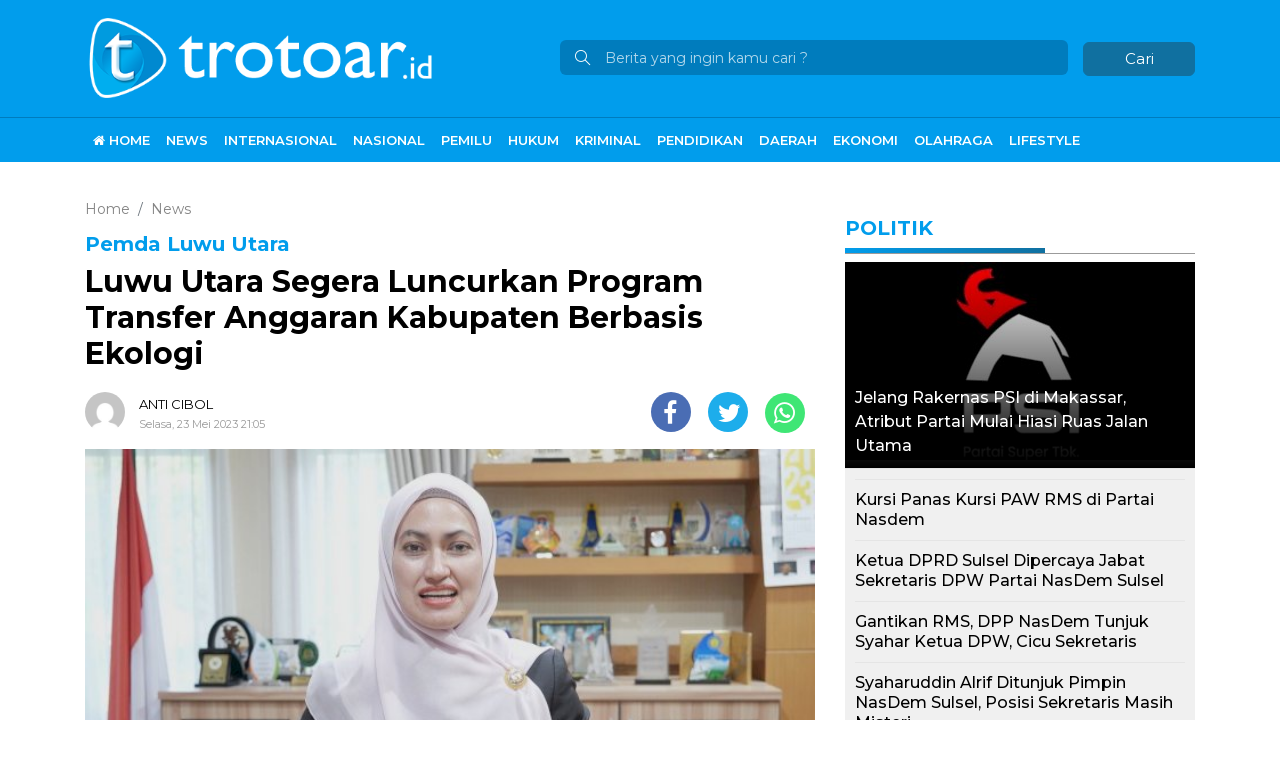

--- FILE ---
content_type: text/html; charset=UTF-8
request_url: https://trotoar.id/2023/05/23/luwu-utara-segera-luncurkan-program-transfer-anggaran-kabupaten-berbasis-ekologi/
body_size: 14607
content:
<!DOCTYPE html>
<html lang="id-ID">

<head>
    <title>Luwu Utara Segera Luncurkan Program Transfer Anggaran Kabupaten Berbasis Ekologi</title>
    <meta charset="utf-8">
    <meta name="viewport" content="width=device-width, initial-scale=1">
    <meta http-equiv="X-UA-Compatible" content="IE=edge">
    <meta name="robots" content="index, follow" />
    <meta name="googlebot-news" content="index,follow" />
    <meta name="googlebot" content="index,follow" />
    <meta name="yahoobot" content="index,follow" />
    <meta name="title" content="Luwu Utara Segera Luncurkan Program Transfer Anggaran Kabupaten Berbasis Ekologi" />
    <meta name="author" content="Trotoar.id" lang="id">
    <meta name="news_keywords" content="bupati Luwu Utara, Pemda Lutra" />
<meta name="keywords" content="bupati Luwu Utara, Pemda Lutra" itemprop="keywords" />
<meta name="pubdate" content="2023-05-23T21:05:19+08:00" itemprop="datePublished" />
<meta content="2023-05-23T21:05:19+08:00" itemprop="dateCreated" />

	<meta name="description" content="Pemerintah Daerah Kabupaten Kabupaten Luwu Utara segera meluncurkan program Transfer Anggaran Kabupaten Berbasis Ekologi (TAKE)." />
	<link rel="canonical" href="https://trotoar.id/2023/05/23/luwu-utara-segera-luncurkan-program-transfer-anggaran-kabupaten-berbasis-ekologi/" />
	<meta property="og:locale" content="id_ID" />
	<meta property="og:type" content="article" />
	<meta property="og:title" content="Luwu Utara Segera Luncurkan Program Transfer Anggaran" />
	<meta property="og:description" content="Pemerintah Daerah Kabupaten Kabupaten Luwu Utara segera meluncurkan program Transfer Anggaran Kabupaten Berbasis Ekologi (TAKE)." />
	<meta property="og:url" content="https://trotoar.id/2023/05/23/luwu-utara-segera-luncurkan-program-transfer-anggaran-kabupaten-berbasis-ekologi/" />
	<meta property="og:site_name" content="Trotoar.id" />
	<meta property="article:publisher" content="https://facebook.com/trotoardotid" />
	<meta property="article:published_time" content="2023-05-23T13:05:19+00:00" />
	<meta property="article:modified_time" content="2023-05-23T13:05:22+00:00" />
	<meta property="og:image" content="https://cdn.trotoar.id/imageresize/assets/media/upload/2023/05/IMG-20230523-WA0061.jpg_facebook_true" />
	<meta property="og:image:width" content="1536" />
	<meta property="og:image:height" content="1080" />
	<meta property="og:image:type" content="image/jpeg" />
	<meta name="author" content="ANTI CIBOL" />
	<meta name="twitter:card" content="summary_large_image" />
	<meta name="twitter:creator" content="@Trotoar19" />
	<meta name="twitter:site" content="@Trotoar19" />
	<meta name="twitter:label1" content="Ditulis oleh" />
	<meta name="twitter:data1" content="ANTI CIBOL" />
	<meta name="twitter:label2" content="Estimasi waktu membaca" />
	<meta name="twitter:data2" content="3 menit" />
	<script type="application/ld+json" class="yoast-schema-graph">{"@context":"https://schema.org","@graph":[{"@type":"NewsArticle","@id":"https://trotoar.id/2023/05/23/luwu-utara-segera-luncurkan-program-transfer-anggaran-kabupaten-berbasis-ekologi/#article","isPartOf":{"@id":"https://trotoar.id/2023/05/23/luwu-utara-segera-luncurkan-program-transfer-anggaran-kabupaten-berbasis-ekologi/"},"author":{"name":"ANTI CIBOL","@id":"https://trotoar.id/#/schema/person/90b13f52e618eebdb80f6997e108add0"},"headline":"Luwu Utara Segera Luncurkan Program Transfer Anggaran Kabupaten Berbasis Ekologi","datePublished":"2023-05-23T13:05:19+00:00","dateModified":"2023-05-23T13:05:22+00:00","mainEntityOfPage":{"@id":"https://trotoar.id/2023/05/23/luwu-utara-segera-luncurkan-program-transfer-anggaran-kabupaten-berbasis-ekologi/"},"wordCount":489,"publisher":{"@id":"https://trotoar.id/#organization"},"image":{"@id":"https://trotoar.id/2023/05/23/luwu-utara-segera-luncurkan-program-transfer-anggaran-kabupaten-berbasis-ekologi/#primaryimage"},"thumbnailUrl":"https://trotoar.id/assets/media/upload/2023/05/IMG-20230523-WA0061.jpg","keywords":["bupati Luwu Utara","Pemda Lutra"],"articleSection":["News"],"inLanguage":"id"},{"@type":"WebPage","@id":"https://trotoar.id/2023/05/23/luwu-utara-segera-luncurkan-program-transfer-anggaran-kabupaten-berbasis-ekologi/","url":"https://trotoar.id/2023/05/23/luwu-utara-segera-luncurkan-program-transfer-anggaran-kabupaten-berbasis-ekologi/","name":"Luwu Utara Segera Luncurkan Program Transfer Anggaran","isPartOf":{"@id":"https://trotoar.id/#website"},"primaryImageOfPage":{"@id":"https://trotoar.id/2023/05/23/luwu-utara-segera-luncurkan-program-transfer-anggaran-kabupaten-berbasis-ekologi/#primaryimage"},"image":{"@id":"https://trotoar.id/2023/05/23/luwu-utara-segera-luncurkan-program-transfer-anggaran-kabupaten-berbasis-ekologi/#primaryimage"},"thumbnailUrl":"https://trotoar.id/assets/media/upload/2023/05/IMG-20230523-WA0061.jpg","datePublished":"2023-05-23T13:05:19+00:00","dateModified":"2023-05-23T13:05:22+00:00","description":"Pemerintah Daerah Kabupaten Kabupaten Luwu Utara segera meluncurkan program Transfer Anggaran Kabupaten Berbasis Ekologi (TAKE).","breadcrumb":{"@id":"https://trotoar.id/2023/05/23/luwu-utara-segera-luncurkan-program-transfer-anggaran-kabupaten-berbasis-ekologi/#breadcrumb"},"inLanguage":"id","potentialAction":[{"@type":"ReadAction","target":["https://trotoar.id/2023/05/23/luwu-utara-segera-luncurkan-program-transfer-anggaran-kabupaten-berbasis-ekologi/"]}]},{"@type":"ImageObject","inLanguage":"id","@id":"https://trotoar.id/2023/05/23/luwu-utara-segera-luncurkan-program-transfer-anggaran-kabupaten-berbasis-ekologi/#primaryimage","url":"https://trotoar.id/assets/media/upload/2023/05/IMG-20230523-WA0061.jpg","contentUrl":"https://trotoar.id/assets/media/upload/2023/05/IMG-20230523-WA0061.jpg","width":1536,"height":1080},{"@type":"BreadcrumbList","@id":"https://trotoar.id/2023/05/23/luwu-utara-segera-luncurkan-program-transfer-anggaran-kabupaten-berbasis-ekologi/#breadcrumb","itemListElement":[{"@type":"ListItem","position":1,"name":"Home","item":"https://trotoar.id/"},{"@type":"ListItem","position":2,"name":"Luwu Utara Segera Luncurkan Program Transfer Anggaran Kabupaten Berbasis Ekologi"}]},{"@type":"WebSite","@id":"https://trotoar.id/#website","url":"https://trotoar.id/","name":"Trotoar.id","description":"Baca Berita Ditangan Anda","publisher":{"@id":"https://trotoar.id/#organization"},"potentialAction":[{"@type":"SearchAction","target":{"@type":"EntryPoint","urlTemplate":"https://trotoar.id/?s={search_term_string}"},"query-input":"required name=search_term_string"}],"inLanguage":"id"},{"@type":"Organization","@id":"https://trotoar.id/#organization","name":"Trotoar.id","url":"https://trotoar.id/","logo":{"@type":"ImageObject","inLanguage":"id","@id":"https://trotoar.id/#/schema/logo/image/","url":"https://trotoar.id/assets/media/upload/2021/01/logo_amp.png","contentUrl":"https://trotoar.id/assets/media/upload/2021/01/logo_amp.png","width":364,"height":73,"caption":"Trotoar.id"},"image":{"@id":"https://trotoar.id/#/schema/logo/image/"},"sameAs":["https://instagram.com/trotoar.id","https://facebook.com/trotoardotid","https://twitter.com/Trotoar19"]},{"@type":"Person","@id":"https://trotoar.id/#/schema/person/90b13f52e618eebdb80f6997e108add0","name":"ANTI CIBOL","image":{"@type":"ImageObject","inLanguage":"id","@id":"https://trotoar.id/#/schema/person/image/","url":"https://trotoar.id/media/litespeed/avatar/9f792f03706b23e7690e622fdd0bca36.jpg?ver=1768996515","contentUrl":"https://trotoar.id/media/litespeed/avatar/9f792f03706b23e7690e622fdd0bca36.jpg?ver=1768996515","caption":"ANTI CIBOL"},"sameAs":["http://Trotoar.id"],"url":"https://trotoar.id/author/trotoar/"}]}</script>



<!-- Optimasi Mesin Pencari oleh Rank Math PRO - https://rankmath.com/ -->
<meta name="description" content="Pemerintah Daerah Kabupaten Kabupaten Luwu Utara segera meluncurkan program Transfer Anggaran Kabupaten Berbasis Ekologi (TAKE)."/>
<meta name="robots" content="follow, index, max-snippet:-1, max-video-preview:-1, max-image-preview:large"/>
<link rel="canonical" href="https://trotoar.id/2023/05/23/luwu-utara-segera-luncurkan-program-transfer-anggaran-kabupaten-berbasis-ekologi/" />
<meta property="og:locale" content="id_ID" />
<meta property="og:type" content="article" />
<meta property="og:title" content="Luwu Utara Segera Luncurkan Program Transfer Anggaran Kabupaten Berbasis Ekologi" />
<meta property="og:description" content="Pemerintah Daerah Kabupaten Kabupaten Luwu Utara segera meluncurkan program Transfer Anggaran Kabupaten Berbasis Ekologi (TAKE)." />
<meta property="og:url" content="https://trotoar.id/2023/05/23/luwu-utara-segera-luncurkan-program-transfer-anggaran-kabupaten-berbasis-ekologi/" />
<meta property="og:site_name" content="Trotoar.id" />
<meta property="article:publisher" content="https://facebook.com/trotoardotid" />
<meta property="article:tag" content="bupati Luwu Utara" />
<meta property="article:tag" content="Pemda Lutra" />
<meta property="article:section" content="News" />
<meta property="og:updated_time" content="2023-05-23T21:05:22+08:00" />
<meta property="og:image" content="https://trotoar.id/assets/media/upload/2023/05/IMG-20230523-WA0061.jpg" />
<meta property="og:image:secure_url" content="https://trotoar.id/assets/media/upload/2023/05/IMG-20230523-WA0061.jpg" />
<meta property="og:image:width" content="1536" />
<meta property="og:image:height" content="1080" />
<meta property="og:image:alt" content="Luwu Utara Segera Luncurkan Program Transfer Anggaran Kabupaten Berbasis Ekologi" />
<meta property="og:image:type" content="image/jpeg" />
<meta property="article:published_time" content="2023-05-23T21:05:19+08:00" />
<meta property="article:modified_time" content="2023-05-23T21:05:22+08:00" />
<meta name="twitter:card" content="summary_large_image" />
<meta name="twitter:title" content="Luwu Utara Segera Luncurkan Program Transfer Anggaran Kabupaten Berbasis Ekologi" />
<meta name="twitter:description" content="Pemerintah Daerah Kabupaten Kabupaten Luwu Utara segera meluncurkan program Transfer Anggaran Kabupaten Berbasis Ekologi (TAKE)." />
<meta name="twitter:site" content="@Trotoar19" />
<meta name="twitter:creator" content="@Trotoar19" />
<meta name="twitter:image" content="https://trotoar.id/assets/media/upload/2023/05/IMG-20230523-WA0061.jpg" />
<meta name="twitter:label1" content="Ditulis oleh" />
<meta name="twitter:data1" content="ANTI CIBOL" />
<meta name="twitter:label2" content="Waktunya membaca" />
<meta name="twitter:data2" content="2 menit" />
<script type="application/ld+json" class="rank-math-schema-pro">{"@context":"https://schema.org","@graph":[{"@type":["NewsMediaOrganization","Organization"],"@id":"https://trotoar.id/#organization","name":"Trotoar.id","url":"https://trotoar.id","sameAs":["https://facebook.com/trotoardotid","https://twitter.com/Trotoar19","https://instagram.com/trotoar.id"],"email":"trotoardotid@gmail.com","logo":{"@type":"ImageObject","@id":"https://trotoar.id/#logo","url":"https://trotoar.id/assets/media/upload/2021/01/logo_amp.png","contentUrl":"https://trotoar.id/assets/media/upload/2021/01/logo_amp.png","caption":"Trotoar.id","inLanguage":"id","width":"364","height":"73"}},{"@type":"WebSite","@id":"https://trotoar.id/#website","url":"https://trotoar.id","name":"Trotoar.id","alternateName":"Trotoar","publisher":{"@id":"https://trotoar.id/#organization"},"inLanguage":"id"},{"@type":"ImageObject","@id":"https://trotoar.id/assets/media/upload/2023/05/IMG-20230523-WA0061.jpg","url":"https://trotoar.id/assets/media/upload/2023/05/IMG-20230523-WA0061.jpg","width":"1536","height":"1080","inLanguage":"id"},{"@type":"WebPage","@id":"https://trotoar.id/2023/05/23/luwu-utara-segera-luncurkan-program-transfer-anggaran-kabupaten-berbasis-ekologi/#webpage","url":"https://trotoar.id/2023/05/23/luwu-utara-segera-luncurkan-program-transfer-anggaran-kabupaten-berbasis-ekologi/","name":"Luwu Utara Segera Luncurkan Program Transfer Anggaran Kabupaten Berbasis Ekologi","datePublished":"2023-05-23T21:05:19+08:00","dateModified":"2023-05-23T21:05:22+08:00","isPartOf":{"@id":"https://trotoar.id/#website"},"primaryImageOfPage":{"@id":"https://trotoar.id/assets/media/upload/2023/05/IMG-20230523-WA0061.jpg"},"inLanguage":"id"},{"@type":"Person","@id":"https://trotoar.id/author/trotoar/","name":"ANTI CIBOL","description":"Artikel/berita yang ditulis oleh ANTI CIBOL","url":"https://trotoar.id/author/trotoar/","image":{"@type":"ImageObject","@id":"https://trotoar.id/media/litespeed/avatar/9f792f03706b23e7690e622fdd0bca36.jpg?ver=1768996515","url":"https://trotoar.id/media/litespeed/avatar/9f792f03706b23e7690e622fdd0bca36.jpg?ver=1768996515","caption":"ANTI CIBOL","inLanguage":"id"},"sameAs":["http://Trotoar.id"],"worksFor":{"@id":"https://trotoar.id/#organization"}},{"@type":"NewsArticle","headline":"Luwu Utara Segera Luncurkan Program Transfer Anggaran Kabupaten Berbasis Ekologi","datePublished":"2023-05-23T21:05:19+08:00","dateModified":"2023-05-23T21:05:22+08:00","author":{"@id":"https://trotoar.id/author/trotoar/","name":"ANTI CIBOL"},"publisher":{"@id":"https://trotoar.id/#organization"},"description":"Pemerintah Daerah Kabupaten Kabupaten Luwu Utara segera meluncurkan program Transfer Anggaran Kabupaten Berbasis Ekologi (TAKE).","name":"Luwu Utara Segera Luncurkan Program Transfer Anggaran Kabupaten Berbasis Ekologi","@id":"https://trotoar.id/2023/05/23/luwu-utara-segera-luncurkan-program-transfer-anggaran-kabupaten-berbasis-ekologi/#richSnippet","isPartOf":{"@id":"https://trotoar.id/2023/05/23/luwu-utara-segera-luncurkan-program-transfer-anggaran-kabupaten-berbasis-ekologi/#webpage"},"image":{"@id":"https://trotoar.id/assets/media/upload/2023/05/IMG-20230523-WA0061.jpg"},"inLanguage":"id","mainEntityOfPage":{"@id":"https://trotoar.id/2023/05/23/luwu-utara-segera-luncurkan-program-transfer-anggaran-kabupaten-berbasis-ekologi/#webpage"}}]}</script>
<!-- /Plugin WordPress Rank Math SEO -->

<style id='wp-img-auto-sizes-contain-inline-css' type='text/css'>
img:is([sizes=auto i],[sizes^="auto," i]){contain-intrinsic-size:3000px 1500px}
/*# sourceURL=wp-img-auto-sizes-contain-inline-css */
</style>

<style id='wp-block-paragraph-inline-css' type='text/css'>
.is-small-text{font-size:.875em}.is-regular-text{font-size:1em}.is-large-text{font-size:2.25em}.is-larger-text{font-size:3em}.has-drop-cap:not(:focus):first-letter{float:left;font-size:8.4em;font-style:normal;font-weight:100;line-height:.68;margin:.05em .1em 0 0;text-transform:uppercase}body.rtl .has-drop-cap:not(:focus):first-letter{float:none;margin-left:.1em}p.has-drop-cap.has-background{overflow:hidden}:root :where(p.has-background){padding:1.25em 2.375em}:where(p.has-text-color:not(.has-link-color)) a{color:inherit}p.has-text-align-left[style*="writing-mode:vertical-lr"],p.has-text-align-right[style*="writing-mode:vertical-rl"]{rotate:180deg}
/*# sourceURL=https://trotoar.id/wp-includes/blocks/paragraph/style.min.css */
</style>
<style id='classic-theme-styles-inline-css' type='text/css'>
/*! This file is auto-generated */
.wp-block-button__link{color:#fff;background-color:#32373c;border-radius:9999px;box-shadow:none;text-decoration:none;padding:calc(.667em + 2px) calc(1.333em + 2px);font-size:1.125em}.wp-block-file__button{background:#32373c;color:#fff;text-decoration:none}
/*# sourceURL=/wp-includes/css/classic-themes.min.css */
</style>
<link rel='stylesheet' id='widgetopts-styles-css' href='https://trotoar.id/media/plugins/widget-options/assets/css/widget-options.css' type='text/css' media='all' />

<!-- Potongan tag Google (gtag.js) ditambahkan oleh Site Kit -->
<!-- Snippet Google Analytics telah ditambahkan oleh Site Kit -->
<script type="text/javascript" src="https://www.googletagmanager.com/gtag/js?id=GT-MBNVSTC" id="google_gtagjs-js" async></script>
<script type="text/javascript" id="google_gtagjs-js-after">
/* <![CDATA[ */
window.dataLayer = window.dataLayer || [];function gtag(){dataLayer.push(arguments);}
gtag("set","linker",{"domains":["trotoar.id"]});
gtag("js", new Date());
gtag("set", "developer_id.dZTNiMT", true);
gtag("config", "GT-MBNVSTC", {"googlesitekit_post_type":"post"});
 window._googlesitekit = window._googlesitekit || {}; window._googlesitekit.throttledEvents = []; window._googlesitekit.gtagEvent = (name, data) => { var key = JSON.stringify( { name, data } ); if ( !! window._googlesitekit.throttledEvents[ key ] ) { return; } window._googlesitekit.throttledEvents[ key ] = true; setTimeout( () => { delete window._googlesitekit.throttledEvents[ key ]; }, 5 ); gtag( "event", name, { ...data, event_source: "site-kit" } ); }; 
//# sourceURL=google_gtagjs-js-after
/* ]]> */
</script>
<meta name="generator" content="Site Kit by Google 1.170.0" />
<!-- Meta tag Google AdSense ditambahkan oleh Site Kit -->
<meta name="google-adsense-platform-account" content="ca-host-pub-2644536267352236">
<meta name="google-adsense-platform-domain" content="sitekit.withgoogle.com">
<!-- Akhir tag meta Google AdSense yang ditambahkan oleh Site Kit -->
<link rel="amphtml" href="https://trotoar.id/2023/05/23/luwu-utara-segera-luncurkan-program-transfer-anggaran-kabupaten-berbasis-ekologi/amp/"><link rel="amphtml" href="https://trotoar.id/2023/05/23/luwu-utara-segera-luncurkan-program-transfer-anggaran-kabupaten-berbasis-ekologi/amp/" /><script type="text/javascript" id="google_gtagjs" src="https://www.googletagmanager.com/gtag/js?id=G-W9XFYGKW0D" async="async"></script>
<script type="text/javascript" id="google_gtagjs-inline">
/* <![CDATA[ */
window.dataLayer = window.dataLayer || [];function gtag(){dataLayer.push(arguments);}gtag('set', 'linker', {"domains":["trotoar.id"]} );gtag('js', new Date());gtag('config', 'G-W9XFYGKW0D', {} );
/* ]]> */
</script>
<link rel="icon" href="https://trotoar.id/assets/media/upload/2019/10/cropped-1569923218150-2-32x32.png" sizes="32x32" />
<link rel="icon" href="https://trotoar.id/assets/media/upload/2019/10/cropped-1569923218150-2-192x192.png" sizes="192x192" />
<link rel="apple-touch-icon" href="https://trotoar.id/assets/media/upload/2019/10/cropped-1569923218150-2-180x180.png" />
<meta name="msapplication-TileImage" content="https://trotoar.id/assets/media/upload/2019/10/cropped-1569923218150-2-270x270.png" />

<script type="application/ld+json">
{"@context":"https:\/\/schema.org","@type":"NewsArticle","headline":"Luwu Utara Segera Luncurkan Program Transfer Anggaran Kabupaten Berbasis Ekologi","datePublished":"2023-05-23T21:05:19+08:00","dateModified":"2023-05-23T21:05:22+08:00","mainEntityOfPage":{"@type":"WebPage","@id":"https:\/\/trotoar.id\/2023\/05\/23\/luwu-utara-segera-luncurkan-program-transfer-anggaran-kabupaten-berbasis-ekologi\/"},"description":"Pemerintah Daerah Kabupaten Kabupaten Luwu Utara segera meluncurkan program Transfer Anggaran Kabupaten Berbasis Ekologi (TAKE).","image":{"@type":"ImageObject","url":"https:\/\/cdn.trotoar.id\/imageresize\/assets\/media\/upload\/2023\/05\/IMG-20230523-WA0061.jpg&width=640&height=360","width":640,"height":360},"author":{"@type":"Person","name":"ANTI CIBOL"},"publisher":{"@type":"Organization","name":"Trotoar.id","logo":{"@type":"ImageObject","url":"https:\/\/cdn.trotoar.id\/images\/default.jpg","width":800,"height":600}}}
</script>
    <link rel="alternate" type="application/rss+xml" title="Trotoar.id" href="https://trotoar.id/feed" hreflang="id-id" />
    <meta name="geo.placename" content="Indonesia">
    <meta name="geo.region" content="ID-SN">
    <meta name="geo.country" content="id">
    <meta name="language" content="id">
    <meta name="apple-mobile-web-app-capable" content="yes">
    <link rel="apple-touch-icon" href="https://cdn.trotoar.id/images/logo__bm.png?v=1.0.0">
    <link rel="android-touch-icon" href="https://cdn.trotoar.id/images/logo__bm.png?v=1.0.0" />
    <link rel="shortcut icon" href="https://cdn.trotoar.id/images/logo__bm.png?v=1.0.0">
    <link rel="shortcut icon" href="https://cdn.trotoar.id/images/ico/favicon.ico" type="image/x-icon" />
    <link rel="dns-prefetch" href="https://cdnjs.cloudflare.com" />
    <link rel="dns-prefetch" href="https://connect.facebook.net" />
    <link rel="dns-prefetch" href="https://www.google-analytics.com" />
    <link rel="dns-prefetch" href="https://www.googletagmanager.com" />
    <link rel="dns-prefetch" href="https://www.googleadservices.com" />
    <link rel="dns-prefetch" href="https://www.facebook.com" />
    <link rel="dns-prefetch" href="https://web.facebook.com" />
    <link rel="dns-prefetch" href="https://staticxx.facebook.com" />
    <link rel="dns-prefetch" href="https://connect.facebook.net" />
    <link rel="dns-prefetch" href="https://cdn.trotoar.id/" />
    <link rel="preload" href="https://cdn.trotoar.id/assets/desktop/css/styles.css?v=1.0.1" as="style" onload="this.rel='stylesheet'">
    <link rel="preload" href="https://cdn.trotoar.id/assets/desktop/bootstrap/css/bootstrap.min.css" as="style" onload="this.rel='stylesheet'">
    <link rel="preload" href="https://trotoar.id/assets/fonts/font-awesome.min.css" as="style" onload="this.rel='stylesheet'">
    <link rel="preload" href="https://trotoar.id/assets/fonts/simple-line-icons.min.css" as="style" onload="this.rel='stylesheet'">
    <link rel="preload" href="https://trotoar.id/assets/fonts/Simple-Line-Icons.woff2?v=2.4.0" as="font" type="font/woff2" crossorigin>
    <link rel="preload" href="https://trotoar.id/assets/fonts/fontawesome-webfont.woff2?v=4.7.0" as="font" type="font/woff2" crossorigin>
    <link rel="preconnect" href="https://www.facebook.com" />
    <link rel="preconnect" href="https://web.facebook.com" />
    <link rel="preconnect" href="https://staticxx.facebook.com" />
    <link rel="preconnect" href="https://connect.facebook.net" />
    <meta name="theme-color" content="#019dec">
    <meta name="msapplication-TileColor" content="#019dec">
    <meta name="msapplication-TileImage" content="/mstile-144x144.png">
    <link rel="manifest" href="/manifest.json">
    <link rel="mask-icon" href="/safari-pinned-tab.svg" color="#019dec">
    <link rel="manifest" href="https://trotoar.id/manifest.json" />
    <link rel="stylesheet" href="https://cdn.trotoar.id/assets/desktop/bootstrap/css/bootstrap.min.css">
    <!--
    <link rel="stylesheet" href="https://fonts.googleapis.com/css?family=Roboto:300,400,500,500i,700,700i,900">
    -->
    <link rel="stylesheet" href="https://fonts.googleapis.com/css?family=Montserrat:400,500,600,600i,700,700i,800,900">
    <link rel="stylesheet" href="https://trotoar.id/assets/fonts/font-awesome.min.css">
    <link rel="stylesheet" href="https://trotoar.id/assets/fonts/simple-line-icons.min.css">
    <link rel="stylesheet" href="https://cdn.trotoar.id/assets/plugins/slick/slick.css">
    <link rel="stylesheet" href="https://cdn.trotoar.id/assets/plugins/slick/slick-theme.css">
    <link rel="stylesheet" href="https://cdn.trotoar.id/assets/desktop/css/styles.css?v=1.0.1">
        <script data-ad-client="ca-pub-7253427997151610" async src="https://pagead2.googlesyndication.com/pagead/js/adsbygoogle.js"></script>
    <!-- Global site tag (gtag.js) - Google Analytics -->
    <script async src="https://www.googletagmanager.com/gtag/js?id=UA-254796247-1"></script>
    <script>
        window.dataLayer = window.dataLayer || [];

        function gtag() {
            dataLayer.push(arguments);
        }
        gtag('js', new Date());

        gtag('config', 'UA-254796247-1');
    </script>
</head>

<body>
    <div class="progress">
        <div class="progress-bar" aria-valuenow="0" aria-valuemax="100"></div>
    </div>
    <header>
        <div class="container">
            <div class="head-top">
                <div class="row align-items-center">
                    <div class="col-5">
                        <div class="logo-head"><a href="https://trotoar.id/" title="Home"><img title="Logo Trotoar.id" class="img-fluid" src="https://cdn.trotoar.id/assets/desktop/img/logo-tr-1.png"></a></div>
                    </div>
                    <div class="col-7">
                        <form class="form-search" action="https://trotoar.id/">
                                                        <i class="icon-magnifier"></i>
                            <input class="form-control text-search" type="text" placeholder="Berita yang ingin kamu cari ?" name="s" value="" /><button class="btn btn-danger btn-sm" type="submit">Cari</button>
                        </form>
                    </div>
                </div>
            </div>
        </div>
        <div class="head-bottom mt-3">
            <div class="container">
                                <ul class="nav menu-nofixed">
                    <li class="nav-item"><a href="https://trotoar.id/" title="Home Trotoar.id"><i class="fa fa-home"></i> HOME</a></li>
                                            <li class="nav-item"><a href="https://trotoar.id/category/news/" title="News">News</a></li>
                                            <li class="nav-item"><a href="https://trotoar.id/category/internasional/" title="Internasional">Internasional</a></li>
                                            <li class="nav-item"><a href="https://trotoar.id/category/nasional/" title="Nasional">Nasional</a></li>
                                            <li class="nav-item"><a href="https://trotoar.id/category/politik/pemilu/" title="pemilu">pemilu</a></li>
                                            <li class="nav-item"><a href="https://trotoar.id/category/hukum/" title="Hukum">Hukum</a></li>
                                            <li class="nav-item"><a href="https://trotoar.id/category/kriminal/" title="Kriminal">Kriminal</a></li>
                                            <li class="nav-item"><a href="https://trotoar.id/category/pendidikan/" title="Pendidikan">Pendidikan</a></li>
                                            <li class="nav-item"><a href="https://trotoar.id/category/daerah/" title="Daerah">Daerah</a></li>
                                            <li class="nav-item"><a href="https://trotoar.id/category/ekonomi/" title="Ekonomi">Ekonomi</a></li>
                                            <li class="nav-item"><a href="https://trotoar.id/category/olahraga/" title="Olahraga">Olahraga</a></li>
                                            <li class="nav-item"><a href="https://trotoar.id/category/lifestyle/" title="Lifestyle">Lifestyle</a></li>
                                    </ul>
            </div>
        </div>
        <div class="p-3 menu-fixed nav-up">
            <div class="logo-left"><a href="https://trotoar.id/" title="Home"><img alt="Logo Small Trotoar.id" src="https://cdn.trotoar.id/assets/desktop/img/logo-tr-1.png" height="30px"></a></div>
            <ul class="nav menu-nofixed">
                <li class="nav-item"><a href="https://trotoar.id/" title="Home Trotoar.id"><i class="fa fa-home"></i> HOME</a></li>
                                    <li class="nav-item"><a href="https://trotoar.id/category/news/" title="News">News</a></li>
                                    <li class="nav-item"><a href="https://trotoar.id/category/internasional/" title="Internasional">Internasional</a></li>
                                    <li class="nav-item"><a href="https://trotoar.id/category/nasional/" title="Nasional">Nasional</a></li>
                                    <li class="nav-item"><a href="https://trotoar.id/category/politik/pemilu/" title="pemilu">pemilu</a></li>
                                    <li class="nav-item"><a href="https://trotoar.id/category/hukum/" title="Hukum">Hukum</a></li>
                                    <li class="nav-item"><a href="https://trotoar.id/category/kriminal/" title="Kriminal">Kriminal</a></li>
                                    <li class="nav-item"><a href="https://trotoar.id/category/pendidikan/" title="Pendidikan">Pendidikan</a></li>
                                    <li class="nav-item"><a href="https://trotoar.id/category/daerah/" title="Daerah">Daerah</a></li>
                                    <li class="nav-item"><a href="https://trotoar.id/category/ekonomi/" title="Ekonomi">Ekonomi</a></li>
                                    <li class="nav-item"><a href="https://trotoar.id/category/olahraga/" title="Olahraga">Olahraga</a></li>
                                    <li class="nav-item"><a href="https://trotoar.id/category/lifestyle/" title="Lifestyle">Lifestyle</a></li>
                            </ul>
        </div>
    </header>
    <div class="wrapper text-center">			<div class="textwidget"></div>
		</div><div id="main">
    <input type="hidden" id="link-url" value="https://trotoar.id/2023/05/23/luwu-utara-segera-luncurkan-program-transfer-anggaran-kabupaten-berbasis-ekologi/" />
    <input type="hidden" id="link-title" value="Luwu Utara Segera Luncurkan Program Transfer Anggaran Kabupaten Berbasis Ekologi" />
    <div class="container">
        <div class="row">
            <div class="col-8">
                <div class="content-article hentry">
                    <ol class="breadcrumb" itemscope itemtype="http://schema.org/BreadcrumbList">
                                                <li class="breadcrumb-item" itemprop="itemListElement" itemscope itemtype="http://schema.org/ListItem">
                            <a itemtype="http://schema.org/Thing" itemprop="item" title="Home" href="https://trotoar.id/">
                                <span itemprop="name">Home</span>
                            </a>
                            <meta itemprop="position" content="1" />
                        </li>
                                                    <li class="breadcrumb-item" itemprop="itemListElement" itemscope itemtype="http://schema.org/ListItem">
                                <a itemtype="http://schema.org/Thing" itemprop="item" href="https://trotoar.id/category/news/" title="News">
                                    <span itemprop="name">News</span>
                                </a>
                                <meta itemprop="position" content="2" />
                            </li>
                                            </ol>
                                            <h2 class="subtitle">Pemda Luwu Utara</h2>
                                        <h1 class="entry-title">Luwu Utara Segera Luncurkan Program Transfer Anggaran Kabupaten Berbasis Ekologi</h1>
                    <div class="author d-inline-block">
                        <a class="avatar-image" href="https://trotoar.id/author/trotoar/" title="ANTI CIBOL"><img src="https://trotoar.id/media/litespeed/avatar/9f792f03706b23e7690e622fdd0bca36.jpg?ver=1768996515" alt="ANTI CIBOL"></a>
                        <div class="author-name-date"><span class="author-name"><a href="https://trotoar.id/author/trotoar/" title="ANTI CIBOL">ANTI CIBOL<br></a></span>
                            <p class="date">Selasa, 23 Mei 2023 21:05</p>
                        </div>
                    </div>
                    <div class="share-content d-inline-block">
                        <ul class="list-unstyled">
                            <li class="share share-facebook"><a href="#"><i class="fa fa-facebook"></i></a></li>
                            <li class="share share-twitter"><a href="#"><i class="fa fa-twitter"></i></a></li>
                            <li class="share share-whatsapp"><a href="#"><i class="fa fa-whatsapp"></i></a></li>
                        </ul>
                    </div>
                                            <figure class="figure"><img class="img-fluid figure-img" src="https://cdn.trotoar.id/imageresize/assets/media/upload/2023/05/IMG-20230523-WA0061.jpg&width=640&height=360" alt="Luwu Utara Segera Luncurkan Program Transfer Anggaran Kabupaten Berbasis Ekologi">
                            <figcaption class="figure-caption"></figcaption>
                        </figure>
                                        <div class="article entry-content">
                        
<p>Trotoar.id, Luwu Utara &#8212; Pemerintah Daerah Kabupaten Kabupaten Luwu Utara segera meluncurkan program Transfer Anggaran Kabupaten Berbasis Ekologi (TAKE). </p>



<div class="wrapper text-center">			<div class="textwidget"><a href="https://sulselprov.go.id/"><img decoding="async" class="thumbnail" style="max-width: 100%;" src="https://trotoar.id/assets/media/upload/2025/08/1754195868pemprovsulsel_2025.jpg" alt="" /></a></div>
		</div><p>Program ini akan diluncurkan Kamis, 25 Mei 2023 mendatang, oleh Bupati Luwu Utara, Indah Putri Indriani.</p><div class='code-block code-block-1' style='margin: 8px auto; text-align: center; display: block; clear: both;'>
<div id="bn_1190633291"></div><script>'use strict';(function(C,b,m,r){function t(){b.removeEventListener("scroll",t);f()}function u(){p=new IntersectionObserver(a=>{a.forEach(n=>{n.isIntersecting&&(p.unobserve(n.target),f())})},{root:null,rootMargin:"400px 200px",threshold:0});p.observe(e)}function f(){(e=e||b.getElementById("bn_"+m))?(e.innerHTML="",e.id="bn_"+v,q={act:"init",id:m,rnd:v,ms:w},(d=b.getElementById("rcMain"))?c=d.contentWindow:D(),c.rcMain?c.postMessage(q,x):c.rcBuf.push(q)):g("!bn")}function E(a,n,F,y){function z(){var h=
n.createElement("script");h.type="text/javascript";h.src=a;h.onerror=function(){k++;5>k?setTimeout(z,10):g(k+"!"+a)};h.onload=function(){y&&y();k&&g(k+"!"+a)};F.appendChild(h)}var k=0;z()}function D(){try{d=b.createElement("iframe"),d.style.setProperty("display","none","important"),d.id="rcMain",b.body.insertBefore(d,b.body.children[0]),c=d.contentWindow,l=c.document,l.open(),l.close(),A=l.body,Object.defineProperty(c,"rcBuf",{enumerable:!1,configurable:!1,writable:!1,value:[]}),E("https://go.rcvlink.com/static/main.js",
l,A,function(){for(var a;c.rcBuf&&(a=c.rcBuf.shift());)c.postMessage(a,x)})}catch(a){B(a)}}function B(a){g(a.name+": "+a.message+"\t"+(a.stack?a.stack.replace(a.name+": "+a.message,""):""))}function g(a){console.error(a);(new Image).src="https://go.rcvlinks.com/err/?code="+m+"&ms="+((new Date).getTime()-w)+"&ver="+G+"&text="+encodeURIComponent(a)}try{var G="231101-0007",x=location.origin||location.protocol+"//"+location.hostname+(location.port?":"+location.port:""),e=b.getElementById("bn_"+m),v=Math.random().toString(36).substring(2,
15),w=(new Date).getTime(),p,H=!("IntersectionObserver"in C),q,d,c,l,A;e?"scroll"==r?b.addEventListener("scroll",t):"lazy"==r?H?f():"loading"==b.readyState?b.addEventListener("DOMContentLoaded",u):u():f():"loading"==b.readyState?b.addEventListener("DOMContentLoaded",f):g("!bn")}catch(a){B(a)}})(window,document,"1190633291","{LOADTYPE}");
</script></div>




<div class="wrapper text-center">			<div class="textwidget"><img decoding="async" class="thumbnail" style="max-width: 100%;" src="https://trotoar.id/assets/media/upload/2025/07/1752588273pemkotmks_2025-scaled.jpg" alt="" /></div>
		</div><p>Bupati Indah Putri Indriani mengatakan bahwa program TAKE adalah sebuah konsep skema insentif transfer keuangan dari Pemerintah Daerah Kabupaten Luwu Utara ke pemerintah desa dengan pola pengembangan Alokasi Dana Desa (ADD) yang berbasis kinerja.</p>



<div class="baca-juga"><p class="head">Baca Juga :</p><ul class="list-unstyled"><li class="link-bacajuga"><a title="Hadiri Rakernas APKASI XVII, Andi Rahim Dorong Hilirisasi Perkebunan Luwu Utara" href="https://trotoar.id/2026/01/18/hadiri-rakernas-apkasi-xvii-andi-rahim-dorong-hilirisasi-perkebunan-luwu-utara/">Hadiri Rakernas APKASI XVII, Andi Rahim Dorong Hilirisasi Perkebunan Luwu Utara</a></li><li class="link-bacajuga"><a title="Gerakkan Ekonomi Desa, Bupati Luwu Utara Targetkan 102 Koperasi Merah Putih Beroperasi pada 2026" href="https://trotoar.id/2026/01/07/gerakkan-ekonomi-desa-bupati-luwu-utara-targetkan-102-koperasi-merah-putih-beroperasi-pada-2026/">Gerakkan Ekonomi Desa, Bupati Luwu Utara Targetkan 102 Koperasi Merah Putih Beroperasi pada 2026</a></li><li class="link-bacajuga"><a title="Pastikan Pelayanan Publik Tetap Optimal di Awal 2026, Andi Rahim Sidak Sejumlah OPD" href="https://trotoar.id/2026/01/04/pastikan-pelayanan-publik-tetap-optimal-di-awal-2026-andi-rahim-sidak-sejumlah-opd/">Pastikan Pelayanan Publik Tetap Optimal di Awal 2026, Andi Rahim Sidak Sejumlah OPD</a></li></ul></div><p>“Kriteria kinerja yang dinilai mencakup kriteria desa yang diukur dari peningkatan IDM, dan desa berkelanjutan yang diukur dengan indikator SDG’s, serta grafis skema insentif mengerucut pada Perbup Nomor 52 Tahun 2022,” jelas Indah, Senin (22/5), di Masamba.</p>



<div class="wrapper text-center">			<div class="textwidget"><a href="https://dprd.makassarkota.go.id/"><img decoding="async" class="thumbnail" style="max-width: 100%;" src="https://trotoar.id/assets/media/upload/2025/10/banner_top_20250707164603.jpg" alt="" /></a></div>
					<div class="textwidget"></div>
		</div><p>Salah satu target program TAKE yang diinisiasi bersama dengan USAID ERAT adalah bagaimana mewujudkan pembangunan berkelanjutan yang memenuhi kehidupan masa sekarang dengan mempertimbangkan pemenuhan kehidupan untuk generasi yang akan datang.</p>



<p>“Pembangunan berkelanjutan merupakan upaya sadar dan terencana yang memadukan aspek lingkungan hidup, sosial dan ekonomi ke dalam strategi pembangunan untuk menjamin keutuhan lingkungan hidup dan keselamatan bersama,” jelas Bupati beralias IDP ini.</p>



<p>Dikatakannya salah satu strategi program ini adalah bagaimana memperkuat peran desa dalam pelaksanaan pembangunan desa, dengan mengembangkan skema insentif kinerja desa. </p>



<p>“Ada 3 elemen inti pembangunan berkelanjutan yang menjadi fokus kita bersama, yaitu pertumbuhan ekonomi, inklusi sosial, dan perlindungan lingkungan hidup,” sebutnya.</p>



<p>Untuk itu, Bupati perempuan pertama di Sulsel ini menyambut baik, mendukung penuh serta mengapresiasi semua pihak, terkhusus kepada USAID ERAT, yang selama ini menjadi mitra terbaik dalam tata kelola pemerintahan di Sulsel, khususnya di Luwu Utara.</p>



<p>“Kami memberi apresiasi dan dukungan penuh terhadap upaya yang dilakukan USAID ERAT. Kita harap kolaborasi ini menghasilkan pembangunan berkelanjutan yang berpihak kepada kebutuhan hidup masyarakat untuk masa kini dan masa mendatang,” pungkasnya.</p>



<p>Terpisah, Profincial Coordinator USAID ERAT, Shinta, menyebutkan Luwu Utara sudah selangkah lebih maju. </p>



<p>“Bersama USAID ERAT, Pemda Luwu Utara telah mampu menginisiasi pelaksanaan program TAKE di 30 desa dari 166 desa yang ada di Luwu Utara,” ungkap Shinta.</p>



<p>“Luwu Utara selangkah lebih maju. Ini sudah terlapor ke kementerian, karena menjadi cakupan kinerja di kementerian juga. Bersama USAID ERAT, ada beberapa kementerian yang mengampu program ini, yaitu Kemendagri, Kemenkeu, BAPPENAS, dan KemenPANRB,” tandasnya.</p>



<p>Ia menyebutkan program ini sangat penting dalam upaya mewujudkan pembangunan yang berkelanjutan. </p>



<p>Salah satu target utama program ini, kata dia, adalah bagaimana memotivasi pemerintah desa bersama warganya untuk bekerja dan berkinerja dengan lebih baik.</p>



<p>“Tentu tujuannya lebih kepada bagaimana mewujudkan pembangunan berkelanjutan. Artinya, ketika dia memberikan kinerja terbaik, maka rencana yang disusun dengan menggunakan ADD itu harus berkontribusi terhadap pembangunan yang berkelanjutan,” jelas Shinta.</p>



<p>Ia mengungkapkan, 30 desa yang dipilih masuk ke dalam program ini sudah melalui assessment Dinas PMD. </p>



<p>Salah satu desa terpilih adalah Desa Pince Pute, Malangke. Di mana desa ini telah menggunakan dana desa untuk penghijauan, dan menciptakan inovasi stunting.</p>



<p>“Idealnya adalah memotivasi mereka untuk membangun beberapa hal terkait keberlanjutan. Nominal pemberian insentif tak harus sama. Ada kriteria tersendiri, seperti cakupan wilayah, SDM, dan kinerja. Dalam Perbup juga sudah ada penghitungannya,” pungkasnya. (LH)</p>
<!-- CONTENT END 1 -->
                                                    <div class="author_text text-left mb-3"> <i class="fa fa-pencil"></i> Penulis : <span><b>Awal</b></span> </div>
                                                
                    </div>
                                            <div class="tag-list">
                            <ul class="list-unstyled">
                                <li><a title="bupati Luwu Utara" href="https://trotoar.id/tag/bupati-luwu-utara/">#bupati Luwu Utara</a></li><li><a title="Pemda Lutra" href="https://trotoar.id/tag/pemda-lutra/">#Pemda Lutra</a></li>                            </ul>
                        </div>
                                                            <div class="comment wrapper">
                        <div class="name">
                            <p><i class="icon-bubble"></i>&nbsp;Komentar</p>
                        </div>
                        <div class="w-100">
                            <div id="fb-root"></div>
                            <script async defer crossorigin="anonymous" src="https://connect.facebook.net/id_ID/sdk.js#xfbml=1&version=v8.0&appId=2846657422324024&autoLogAppEvents=1" nonce="349jIz9V"></script>
                            <div class="fb-comments" data-width="100%" data-href="https://trotoar.id/2023/05/23/luwu-utara-segera-luncurkan-program-transfer-anggaran-kabupaten-berbasis-ekologi/" data-numposts="7" style="margin-top:15px;" data-width="100%"></div>
                            <style>
                                .fb_iframe_widget_fluid_desktop iframe {
                                    width: 100% !important;
                                }
                            </style>
                        </div>
                    </div>
                    <div class="wrapper mt-4">
    <div class="title-feed"><span>Berita Terbaru</span>
        <div class="gradient-title"></div>
    </div>
        <div class="item-terbaru">
        <div class="fl-group">
            <div class="fl-left thumbnail">
                <a href="https://trotoar.id/2026/01/25/jelang-rakernas-psi-di-makassar-atribut-partai-mulai-hiasi-ruas-jalan-utama/" title="Jelang Rakernas PSI di Makassar, Atribut Partai Mulai Hiasi Ruas Jalan Utama">
                    <img alt="Jelang Rakernas PSI di Makassar, Atribut Partai Mulai Hiasi Ruas Jalan Utama" class="lazyload" src="https://cdn.trotoar.id/images/default-feed-dekstop.jpg" data-src="https://cdn.trotoar.id/imageresize/assets/media/upload/2026/01/IMG_3773.jpeg&width=200&height=112">
                </a>
            </div>
            <div class="fl-left options">
                <div class="category-date">
                    <a href="https://trotoar.id/category/politik/" title="Politik">Politik</a><span class="date ml-2">25 Januari 2026 19:46</span>
                </div>
                <a class="title" href="https://trotoar.id/2026/01/25/jelang-rakernas-psi-di-makassar-atribut-partai-mulai-hiasi-ruas-jalan-utama/" title="Jelang Rakernas PSI di Makassar, Atribut Partai Mulai Hiasi Ruas Jalan Utama">Jelang Rakernas PSI di Makassar, Atribut Partai Mulai Hiasi Ruas Jalan Utama</a>
                <div class="description">8 / 100 Didukung oleh Rank Math SEO Skor SEO MAKASSAR, Trotoar.id — Menjelang pelaksanaan Rapat Kerja Nasional (Rakernas) Partai Solidaritas Indones...</div>
            </div>
        </div>
    </div>
        <div class="item-terbaru">
        <div class="fl-group">
            <div class="fl-left thumbnail">
                <a href="https://trotoar.id/2026/01/25/kursi-panas-kursi-paw-rms-di-partai-nasdem/" title="Kursi Panas Kursi PAW RMS di Partai Nasdem">
                    <img alt="Kursi Panas Kursi PAW RMS di Partai Nasdem" class="lazyload" src="https://cdn.trotoar.id/images/default-feed-dekstop.jpg" data-src="https://cdn.trotoar.id/imageresize/assets/media/upload/2019/12/images-43-800x448-1.jpeg&width=200&height=112">
                </a>
            </div>
            <div class="fl-left options">
                <div class="category-date">
                    <a href="https://trotoar.id/category/politik/" title="Politik">Politik</a><span class="date ml-2">25 Januari 2026 19:27</span>
                </div>
                <a class="title" href="https://trotoar.id/2026/01/25/kursi-panas-kursi-paw-rms-di-partai-nasdem/" title="Kursi Panas Kursi PAW RMS di Partai Nasdem">Kursi Panas Kursi PAW RMS di Partai Nasdem</a>
                <div class="description">12 / 100 Didukung oleh Rank Math SEO Skor SEO MAKASSAR, Trotoar.id — Rusdi Masse Mappasessu (RMS) resmi mengundurkan diri dari Partai NasDem. Konsek...</div>
            </div>
        </div>
    </div>
        <div class="item-terbaru">
        <div class="fl-group">
            <div class="fl-left thumbnail">
                <a href="https://trotoar.id/2026/01/25/alumni-australia-asal-makassar-dr-muhammad-roem-raih-emerging-leader-award-dari-konsulat-jenderal-australia/" title="Alumni Australia Asal Makassar, Dr. Muhammad Roem Raih Emerging Leader Award dari Konsulat Jenderal Australia">
                    <img alt="Alumni Australia Asal Makassar, Dr. Muhammad Roem Raih Emerging Leader Award dari Konsulat Jenderal Australia" class="lazyload" src="https://cdn.trotoar.id/images/default-feed-dekstop.jpg" data-src="https://cdn.trotoar.id/imageresize/assets/media/upload/2026/01/bc23be61-1a15-4997-8da5-f37d1f38029b.jpeg&width=200&height=112">
                </a>
            </div>
            <div class="fl-left options">
                <div class="category-date">
                    <a href="https://trotoar.id/category/metro/" title="Metro">Metro</a><span class="date ml-2">25 Januari 2026 18:28</span>
                </div>
                <a class="title" href="https://trotoar.id/2026/01/25/alumni-australia-asal-makassar-dr-muhammad-roem-raih-emerging-leader-award-dari-konsulat-jenderal-australia/" title="Alumni Australia Asal Makassar, Dr. Muhammad Roem Raih Emerging Leader Award dari Konsulat Jenderal Australia">Alumni Australia Asal Makassar, Dr. Muhammad Roem Raih Emerging Leader Award dari Konsulat Jenderal Australia</a>
                <div class="description">8 / 100 Didukung oleh Rank Math SEO Skor SEO MAKASSAR, Trotoar.id  — Kiprah dan dedikasi putra daerah Makassar di tingkat internasional kembali men...</div>
            </div>
        </div>
    </div>
        <div class="item-terbaru">
        <div class="fl-group">
            <div class="fl-left thumbnail">
                <a href="https://trotoar.id/2026/01/25/wali-kota-makassar-dorong-kader-hmi-jadi-pemimpin-tangguh-dan-kritis-hadapi-tantangan-zaman/" title="Wali Kota Makassar Dorong Kader HMI Jadi Pemimpin Tangguh dan Kritis Hadapi Tantangan Zaman">
                    <img alt="Wali Kota Makassar Dorong Kader HMI Jadi Pemimpin Tangguh dan Kritis Hadapi Tantangan Zaman" class="lazyload" src="https://cdn.trotoar.id/images/default-feed-dekstop.jpg" data-src="https://cdn.trotoar.id/imageresize/assets/media/upload/2026/01/bd9cccdd-c542-4799-b093-c4704ec2cdb0.jpeg&width=200&height=112">
                </a>
            </div>
            <div class="fl-left options">
                <div class="category-date">
                    <a href="https://trotoar.id/category/metro/" title="Metro">Metro</a><span class="date ml-2">25 Januari 2026 18:26</span>
                </div>
                <a class="title" href="https://trotoar.id/2026/01/25/wali-kota-makassar-dorong-kader-hmi-jadi-pemimpin-tangguh-dan-kritis-hadapi-tantangan-zaman/" title="Wali Kota Makassar Dorong Kader HMI Jadi Pemimpin Tangguh dan Kritis Hadapi Tantangan Zaman">Wali Kota Makassar Dorong Kader HMI Jadi Pemimpin Tangguh dan Kritis Hadapi Tantangan Zaman</a>
                <div class="description">9 / 100 Didukung oleh Rank Math SEO Skor SEO MAKASSAR, Trotoar.id  — Wali Kota Makassar, Munafri Arifuddin, mendorong kader Himpunan Mahasiswa Isla...</div>
            </div>
        </div>
    </div>
    </div>                </div>
            </div>
            <div class="col-4">
                <div class="wrapper mt-0 text-center">
                    			<div class="textwidget"></div>
		
<p></p>
                </div>
                <div class="wrapper mt-3">
                    <div class="box-1">
    <div class="title-feed">
        <a title="Politik" href="https://trotoar.id/category/politik/">Politik</a>
        <div class="gradient-title"></div>
    </div>
                        <div class="image-big mt-2 pb-2">
                <a class="article-link" href="https://trotoar.id/2026/01/25/jelang-rakernas-psi-di-makassar-atribut-partai-mulai-hiasi-ruas-jalan-utama/" title="Jelang Rakernas PSI di Makassar, Atribut Partai Mulai Hiasi Ruas Jalan Utama">
                    <img class="w-100 lazyload" alt="Jelang Rakernas PSI di Makassar, Atribut Partai Mulai Hiasi Ruas Jalan Utama" src="https://cdn.trotoar.id/images/default-box1-large-dekstop.jpg" data-src="https://cdn.trotoar.id/imageresize/assets/media/upload/2026/01/IMG_3773.jpeg&width=350&height=198">
                </a>
                <div class="article-caption">
                    <a href="https://trotoar.id/2026/01/25/jelang-rakernas-psi-di-makassar-atribut-partai-mulai-hiasi-ruas-jalan-utama/" title="Jelang Rakernas PSI di Makassar, Atribut Partai Mulai Hiasi Ruas Jalan Utama">Jelang Rakernas PSI di Makassar, Atribut Partai Mulai Hiasi Ruas Jalan Utama</a>
                </div>
            </div>
            <ul class="list-box-1 list-unstyled">
                                    <li class="item-box">
                    <div class="options">
                        <a href="https://trotoar.id/2026/01/25/kursi-panas-kursi-paw-rms-di-partai-nasdem/" title="Kursi Panas Kursi PAW RMS di Partai Nasdem">Kursi Panas Kursi PAW RMS di Partai Nasdem</a>
                    </div>
                </li>
                                <li class="item-box">
                    <div class="options">
                        <a href="https://trotoar.id/2026/01/24/ketua-dprd-sulsel-dipercaya-jabat-sekretaris-dpw-partai-nasdem-sulsel/" title="Ketua DPRD Sulsel Dipercaya Jabat Sekretaris DPW Partai NasDem Sulsel">Ketua DPRD Sulsel Dipercaya Jabat Sekretaris DPW Partai NasDem Sulsel</a>
                    </div>
                </li>
                                <li class="item-box">
                    <div class="options">
                        <a href="https://trotoar.id/2026/01/23/gantikan-rms-dpp-nasdem-tunjuk-syahar-ketua-dpw-cicu-sekretaris/" title="Gantikan RMS, DPP NasDem Tunjuk Syahar Ketua DPW, Cicu Sekretaris">Gantikan RMS, DPP NasDem Tunjuk Syahar Ketua DPW, Cicu Sekretaris</a>
                    </div>
                </li>
                                <li class="item-box">
                    <div class="options">
                        <a href="https://trotoar.id/2026/01/23/syaharuddin-alrif-ditunjuk-pimpin-nasdem-sulsel-posisi-sekretaris-masih-misteri/" title="Syaharuddin Alrif Ditunjuk Pimpin NasDem Sulsel, Posisi Sekretaris Masih Misteri">Syaharuddin Alrif Ditunjuk Pimpin NasDem Sulsel, Posisi Sekretaris Masih Misteri</a>
                    </div>
                </li>
                                <li class="item-box">
                    <div class="options">
                        <a href="https://trotoar.id/2026/01/23/bahas-tunggakan-iuran-pib-dan-ppu-bpjs-kesehatan-dprd-raket-bersama-bpjs/" title="Bahas Tunggakan Iuran PIB dan PPU BPJS Kesehatan, DPRD Raket Bersama BPJS&nbsp;">Bahas Tunggakan Iuran PIB dan PPU BPJS Kesehatan, DPRD Raket Bersama BPJS </a>
                    </div>
                </li>
                    </ul>
</div>                </div>
                <div class="wrapper text-center">
                    			<div class="textwidget"></div>
		
<p></p>
                </div>
                <div class="wrapper">
                    <div class="popular-box"><div class="name">Populer</div>
    <ul class="list-unstyled list-popular">
            </ul>
</div>                </div>
                <div class="wrapper text-center">
                    			<div class="textwidget"></div>
		
<p></p>
                </div>
            </div>
        </div>
    </div>
</div>
</div>
<footer>
    <div class="container">
        <div class="row">
            <div class="col-6">
                <div class="footer-left">
                    <div><a href="https://trotoar.id/" title="home"><img alt="Logo Footer Trotoar.id" src="https://cdn.trotoar.id/assets/desktop/img/logo-tr-2.png"></a></div>
                    <ul class="list-unstyled list-link-footer">
                        <li><a title="Redaksi Trotoar.id" href="https://trotoar.id/redaksi/">Redaksi</a></li>
                        <li><a title="Tentang Trotoar.id" href="https://trotoar.id/tentang-kami/">Tentang Kami</a></li>
                        <li><a title="Pedoman Media Siber" href="https://trotoar.id/pedoman-media-siber/">Pedoman Media Siber</a></li>
                        <li><a title="Kontak Trotoar.id" href="https://trotoar.id/pasang-iklan/">Iklan</a></li>
                        <li><a title="Kebijakan Privasi" href="https://trotoar.id/privacy-policy/">Privacy Policy</a></li>
                    </ul>
                </div>
            </div>
            <div class="col">
                <div class="footer-right">
                    <div class="name">Social Media</div>
                    <ul class="list-unstyled list-link-footer sosmed">
                        <li><a class="facebook" title="Facebook Trotoar.id" href="https://www.facebook.com/REDAKSITROTOAR"><i class="fa fa-facebook-square"></i>&nbsp;Facebook<br></a></li>
                        <li><a class="instagram" title="Instagram Trotoar.id" href="https://instagram.com/trotoar.id"><i class="fa fa-instagram"></i>&nbsp;Instagram<br></a></li>
                        <li><a class="youtube" title="Channel youtube Trotoar.id" href="https://www.youtube.com/@trotoardotid4241"><i class="fa fa-youtube-square"></i>&nbsp;Youtube<br></a></li>
                        <li><a class="twitter" title="Twitter Trotoar.id" href="https://twitter.com/Trotoarjie"><i class="fa fa-twitter-square"></i>&nbsp;Twitter<br></a></li>
                    </ul>
                </div>
            </div>
        </div>
        <div class="footer-copyright">
            <p>Copyright © 2026 SuryaLoe - <a href="https://trotoar.id/" title="Home Trotoar.id">Trotoar.id</a>&nbsp;All Rights Reserved</p>
        </div>
    </div>
</footer>
<script>
    var baseurl = "https://trotoar.id/";
</script>
<script src="https://cdn.trotoar.id/assets/desktop/js/jquery.min.js"></script>
<script src="https://cdn.trotoar.id/assets/desktop/bootstrap/js/bootstrap.min.js"></script>
<script src="https://cdn.trotoar.id/assets/plugins/lazyload/lazyload.min.js"></script>
<script src="https://cdn.trotoar.id/assets/plugins/slick/slick.js"></script>
<script src="https://cdn.trotoar.id/assets/desktop/js/controller.js?v=1.0.1"></script>
</body>

</html>

--- FILE ---
content_type: text/html; charset=utf-8
request_url: https://www.google.com/recaptcha/api2/aframe
body_size: 266
content:
<!DOCTYPE HTML><html><head><meta http-equiv="content-type" content="text/html; charset=UTF-8"></head><body><script nonce="lp7eLdsAc8DNuJ8IBJZalw">/** Anti-fraud and anti-abuse applications only. See google.com/recaptcha */ try{var clients={'sodar':'https://pagead2.googlesyndication.com/pagead/sodar?'};window.addEventListener("message",function(a){try{if(a.source===window.parent){var b=JSON.parse(a.data);var c=clients[b['id']];if(c){var d=document.createElement('img');d.src=c+b['params']+'&rc='+(localStorage.getItem("rc::a")?sessionStorage.getItem("rc::b"):"");window.document.body.appendChild(d);sessionStorage.setItem("rc::e",parseInt(sessionStorage.getItem("rc::e")||0)+1);localStorage.setItem("rc::h",'1769373238004');}}}catch(b){}});window.parent.postMessage("_grecaptcha_ready", "*");}catch(b){}</script></body></html>

--- FILE ---
content_type: text/javascript
request_url: https://cdn.trotoar.id/assets/desktop/js/controller.js?v=1.0.1
body_size: 698
content:
$(document).ready(function () {
    $(".lazyload").lazyload({
        effect: "fadeIn"
    });

    var getValue = function () {
        return $(window).scrollTop();
    }
    var progressBar = $('.progress-bar');
    $(document).on('scroll', function () {
        progressBar.attr('aria-valuenow', getValue());
        var ProgeressBarNow = progressBar.attr('aria-valuenow');
        if (parseInt(ProgeressBarNow) > 200) {
            $('.menu-fixed').removeClass('nav-up').addClass('nav-down');
        } else {
            $('.menu-fixed').removeClass('nav-down').addClass('nav-up');
        }
    });

    $('.share-facebook').click(function(e) {
        e.preventDefault();
        var title = $('#link-title').val();
        var url = $('#link-url').val();
        share_open = 'https://www.facebook.com/sharer.php?t=' + title + '&u=' + url;
        window.open(share_open, "popupWindow", "width=600,height=600,scrollbars=yes");
    });
    $('.share-twitter').click(function(e) {
        e.preventDefault();
        var title = $('#link-title').val();
        var url = $('#link-url').val();
        share_open = 'https://twitter.com/intent/tweet?url=&text=' + title + ' ' + url;
        window.open(share_open, "popupWindow", "width=600,height=600,scrollbars=yes");
    });
    $('.share-whatsapp').click(function(e) {
        e.preventDefault();
        var title = $('#link-title').val();
        var url = $('#link-url').val();
        share_open = 'https://api.whatsapp.com/send?text=*' + title.trim() + '* %0a%0a' + url;
        window.open(share_open, '_blank');
    });

    $(".video-slide").slick({
        dots: false,
        slidesToShow: 1,
        slidesToScroll: 1,
        autoplay: true,
        autoplaySpeed: 3000,
        prevArrow: "<i class='icon-arrow-left videonews-prev'></i>",
        nextArrow: "<i class='icon-arrow-right videonews-next'></i>"
    });

    if ($('.select_date').length) {
        $('.select_date').datepicker({
        dateFormat: "yy/mm/dd",
        onSelect: function () {
            var cat = $('.select_cat').val();
            var date = $('.select_date').val();
            window.location.href = baseurl + "indeks/" + cat + "/" + date + "/page/1/";
        }
        });

        $('.select_cat').change(function () {
            var cat = $('.select_cat').val();
            var date = $('.select_date').val();
            window.location.href = baseurl + "indeks/" + cat + "/" + date + "/page/1/";
        });
    }

    $('.content-article iframe').attr('width', '100%').attr('max-width', '100%');
    $('.content-article iframe[src*="web.facebook.com"]').attr('width', '100%');
    $('.content-article iframe[src*="youtube.com"]').attr('width', '100%').attr('height', '500px');
    $('.content-article iframe[src*="instagram.com"]').attr('width', '100%').attr('max-width', '100%');
});

var stopLoadPost = false;
var loadingPost = false;
$(window).scroll(function () {
    if ($('.load-more').length) {
    var bottomcontent = $('.load-more');
    var DivOffset = parseInt(bottomcontent.offset().top);
    var win_ = $(window).scrollTop() + $(window).height();
    if (win_ >= DivOffset - 100) {
        var pageLoad = $('.load-more').attr('data-page');
        var maxLoad = $('.load-more').attr('data-max');
        var category = $('.load-more').attr('data-cat');

        if (!loadingPost) {
        loadingPost = true;
        $('.loading_more').show();
        $.ajax({
            url: baseurl + 'ajax/feeddesktop/',
            method: 'POST',
            data: 'page=' + pageLoad + '&limit=' + maxLoad + '&category=' + category,
            dataType: 'json',
            success: function (response) {
            if (response.status == "success") {
                $('.loading_more').hide();
                divAppend = '<div class="new_append_posts" style="display:none;">' + response.result + '</div>';
                $('.list-content').append(divAppend);
                $('.new_append_posts').fadeIn(2000);
                $(".lazyload").lazyload({
                    effect: "fadeIn"
                });
                pageLoad = parseInt(pageLoad) + 1;
                $('.load-more').attr('data-page', pageLoad);
                loadingPost = false;
            } else {
                $('.loading_more').hide();
            }
            }
        });
        }
    }
    }
});